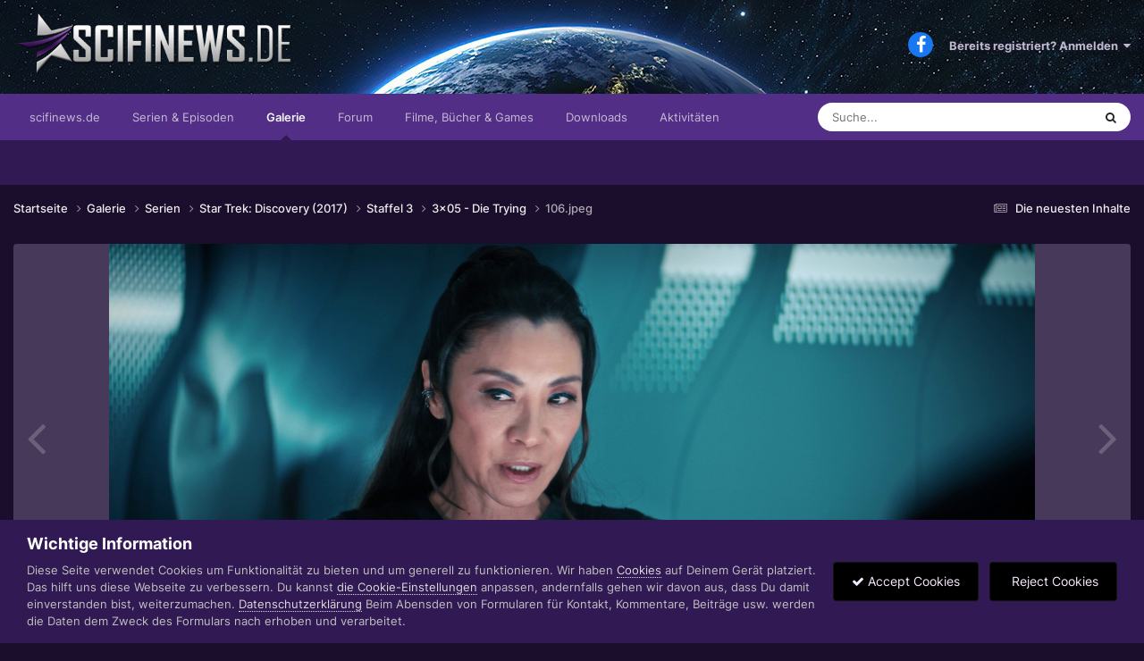

--- FILE ---
content_type: text/html;charset=UTF-8
request_url: https://www.scifinews.de/gallery/image/12221-106jpeg/
body_size: 12697
content:
<!DOCTYPE html>
<html lang="de-DE" dir="ltr">
	<head>
		<meta charset="utf-8">
		<title>106.jpeg - Staffel 3 - Scifinews.DE</title>
		
			<script type="text/javascript">
var gaProperty = 'UA-588579-4';
var disableStr = 'ga-disable-' + gaProperty;
if (document.cookie.indexOf(disableStr + '=true') > -1) {
window[disableStr] = true;
}
function gaOptout() {
document.cookie = disableStr + '=true; expires=Thu, 31 Dec 2099 23:59:59 UTC';
path='/';
window[disableStr] = true;
}
</script>


<!-- Global Site Tag (gtag.js) - Google Analytics -->
<script async src="https://www.googletagmanager.com/gtag/js?id=UA-588579-4"></script>
<script>
  window.dataLayer = window.dataLayer || [];
  function gtag(){dataLayer.push(arguments)};
  gtag('js', new Date());
  gtag('config', 'GA_TRACKING_ID', { 'anonymize_ip': true });
  gtag('config', 'UA-588579-4');
</script>
		
		

	<meta name="viewport" content="width=device-width, initial-scale=1">



	<meta name="twitter:card" content="summary_large_image" />



	
		
			
				<meta property="og:title" content="106.jpeg">
			
		
	

	
		
			
				<meta property="og:type" content="website">
			
		
	

	
		
			
				<meta property="og:url" content="https://www.scifinews.de/gallery/image/12221-106jpeg/">
			
		
	

	
		
			
				<meta name="description" content="">
			
		
	

	
		
			
				<meta property="og:description" content="">
			
		
	

	
		
			
				<meta property="og:updated_time" content="2020-11-13T14:50:50Z">
			
		
	

	
		
			
				<meta property="og:image" content="https://www.scifinews.de/uploads_strukturiert/galleryimages/monthly_2020_11/large_106.jpeg.c19c2081cda7c70f47f239a480ee55d5.jpeg">
			
		
	

	
		
			
				<meta property="og:image:type" content="image/jpeg">
			
		
	

	
		
			
				<meta property="og:site_name" content="Scifinews.DE">
			
		
	

	
		
			
				<meta property="og:locale" content="de_DE">
			
		
	


	
		<link rel="canonical" href="https://www.scifinews.de/gallery/image/12221-106jpeg/" />
	

	
		<link rel="preload" href="https://www.scifinews.de/uploads_strukturiert/galleryimages/monthly_2020_11/large_106.jpeg.c19c2081cda7c70f47f239a480ee55d5.jpeg" as="image" type="image/jpeg" />
	

<link rel="alternate" type="application/rss+xml" title="Die neuesten Episodenkritiken" href="https://www.scifinews.de/rss/1-die-neuesten-episodenkritiken.xml/" /><link rel="alternate" type="application/rss+xml" title="Bilder" href="https://www.scifinews.de/rss/2-bilder.xml/" />


<link rel="manifest" href="https://www.scifinews.de/manifest.webmanifest/">
<meta name="msapplication-config" content="https://www.scifinews.de/browserconfig.xml/">
<meta name="msapplication-starturl" content="/">
<meta name="application-name" content="Scifinews.DE">
<meta name="apple-mobile-web-app-title" content="Scifinews.DE">

	<meta name="theme-color" content="#522e87">










<link rel="preload" href="//www.scifinews.de/applications/core/interface/font/fontawesome-webfont.woff2?v=4.7.0" as="font" crossorigin="anonymous">
		




	<link rel='stylesheet' href='https://www.scifinews.de/uploads_strukturiert/themeresources/css_built_14/341e4a57816af3ba440d891ca87450ff_framework.css?v=fbcd23830b1694103034' media='all'>

	<link rel='stylesheet' href='https://www.scifinews.de/uploads_strukturiert/themeresources/css_built_14/05e81b71abe4f22d6eb8d1a929494829_responsive.css?v=fbcd23830b1694103034' media='all'>

	<link rel='stylesheet' href='https://www.scifinews.de/uploads_strukturiert/themeresources/css_built_14/20446cf2d164adcc029377cb04d43d17_flags.css?v=fbcd23830b1694103034' media='all'>

	<link rel='stylesheet' href='https://www.scifinews.de/uploads_strukturiert/themeresources/css_built_14/90eb5adf50a8c640f633d47fd7eb1778_core.css?v=fbcd23830b1694103034' media='all'>

	<link rel='stylesheet' href='https://www.scifinews.de/uploads_strukturiert/themeresources/css_built_14/5a0da001ccc2200dc5625c3f3934497d_core_responsive.css?v=fbcd23830b1694103034' media='all'>

	<link rel='stylesheet' href='https://www.scifinews.de/uploads_strukturiert/themeresources/css_built_14/37c6452ea623de41c991284837957128_gallery.css?v=fbcd23830b1694103034' media='all'>

	<link rel='stylesheet' href='https://www.scifinews.de/uploads_strukturiert/themeresources/css_built_14/22e9af7d7c6ac7ddc7db0f1b0d471efc_gallery_responsive.css?v=fbcd23830b1694103034' media='all'>

	<link rel='stylesheet' href='https://www.scifinews.de/uploads_strukturiert/themeresources/css_built_14/8a32dcbf06236254181d222455063219_global.css?v=fbcd23830b1694103034' media='all'>





<link rel='stylesheet' href='https://www.scifinews.de/uploads_strukturiert/themeresources/css_built_14/258adbb6e4f3e83cd3b355f84e3fa002_custom.css?v=fbcd23830b1694103034' media='all'>




		
		

	
	<link rel='shortcut icon' href='https://www.scifinews.de/uploads_strukturiert/iconslogos/monthly_2020_12/favicon.ico' type="image/x-icon">

      <script src="https://ajax.googleapis.com/ajax/libs/jquery/3.5.1/jquery.min.js"></script>
	</head>
	<body class='ipsApp ipsApp_front ipsJS_none ipsClearfix' data-controller='core.front.core.app' data-message="" data-pageApp='gallery' data-pageLocation='front' data-pageModule='gallery' data-pageController='view' data-pageID='12221' >
		<a href='#ipsLayout_mainArea' class='ipsHide' title='Zum Hauptinhalt dieser Seite gehen' accesskey='m'>Zum Inhalt springen</a>
		
			<div id='ipsLayout_header' class='ipsClearfix'>
				





				
              	<header style="background-image:url('https://www.scifinews.de/_anpassungen/header01.jpg');">
					<div class='ipsLayout_container'>
						




	
	

	
	

	
	

	
	

	
	

	
	

	
	

	
	

	
	

	
	

	
	

	
	

	
	

	
	

	
	

	
	

	
	

	
	

	
	

	
	

	
	

	
	

	
	

	
	

	
	

	
	

	
	

	
	

	
	

	
	

	
	

	
	

	
	

	
	

	
	

	
	

	
	

	
	

	
	

	
	

	
	

	
	

	
	

	
	

	
	

	
	

	
	

	
	

	
	

	
	

	
	

	
	

	
	

	
	

	
	

	
	

	
	

	
	

	
	

	
	

	
	

	
	

	
	

	
	

	
	

	
	

	
	

	
	

	
	

	
	

	
	

	
	

	
	

	
	

	
	

	
	

	
	

	
	

	
	

	
	

	
	

	
	




<div class="headerspruch">...mit dem mächtigen Spaß verständiger Eimer.</div>




<!-- <img class="headerspruch" src="./_anpassungen/headersprueche.php?135201565"> -->



<a href='https://www.scifinews.de/' id='elLogo' accesskey='1'><img src="https://www.scifinews.de/uploads_strukturiert/themeresources/monthly_2020_12/logo2020.png.4e98d8e6d873c670c661276b878828f9.png" alt='Scifinews.DE'></a>

						

	<ul id='elUserNav' class='ipsList_inline cSignedOut ipsResponsive_showDesktop'>
		

	
		<li class='cUserNav_icon'>
			<a href='https://www.facebook.com/SciFiNewsDE' target='_blank' class='cShareLink cShareLink_facebook' rel='noopener noreferrer'><i class='fa fa-facebook'></i></a>
		</li>
	

        
		
        
        
            
            <li id='elSignInLink'>
                <a href='https://www.scifinews.de/login/' data-ipsMenu-closeOnClick="false" data-ipsMenu id='elUserSignIn'>
                    Bereits registriert? Anmelden &nbsp;<i class='fa fa-caret-down'></i>
                </a>
                
<div id='elUserSignIn_menu' class='ipsMenu ipsMenu_auto ipsHide'>
	<form accept-charset='utf-8' method='post' action='https://www.scifinews.de/login/'>
		<input type="hidden" name="csrfKey" value="3d3296cb75ff5e80453fa154716c370f">
		<input type="hidden" name="ref" value="aHR0cHM6Ly93d3cuc2NpZmluZXdzLmRlL2dhbGxlcnkvaW1hZ2UvMTIyMjEtMTA2anBlZy8=">
		<div data-role="loginForm">
			
			
			
				<div class='ipsColumns ipsColumns_noSpacing'>
					<div class='ipsColumn ipsColumn_wide' id='elUserSignIn_internal'>
						
<div class="ipsPad ipsForm ipsForm_vertical">
	<h4 class="ipsType_sectionHead">Anmelden</h4>
	<br><br>
	<ul class='ipsList_reset'>
		<li class="ipsFieldRow ipsFieldRow_noLabel ipsFieldRow_fullWidth">
			
			
				<input type="text" placeholder="Benutzername oder E-Mail-Adresse" name="auth" autocomplete="email">
			
		</li>
		<li class="ipsFieldRow ipsFieldRow_noLabel ipsFieldRow_fullWidth">
			<input type="password" placeholder="Passwort" name="password" autocomplete="current-password">
		</li>
		<li class="ipsFieldRow ipsFieldRow_checkbox ipsClearfix">
			<span class="ipsCustomInput">
				<input type="checkbox" name="remember_me" id="remember_me_checkbox" value="1" checked aria-checked="true">
				<span></span>
			</span>
			<div class="ipsFieldRow_content">
				<label class="ipsFieldRow_label" for="remember_me_checkbox">Angemeldet bleiben</label>
				<span class="ipsFieldRow_desc">Nicht empfohlen auf gemeinsam genutzten Computern</span>
			</div>
		</li>
		<li class="ipsFieldRow ipsFieldRow_fullWidth">
			<button type="submit" name="_processLogin" value="usernamepassword" class="ipsButton ipsButton_primary ipsButton_small" id="elSignIn_submit">Anmelden</button>
			
				<p class="ipsType_right ipsType_small">
					
						<a href='https://www.scifinews.de/lostpassword/' data-ipsDialog data-ipsDialog-title='Passwort vergessen?'>
					
					Passwort vergessen?</a>
				</p>
			
		</li>
	</ul>
</div>
					</div>
					<div class='ipsColumn ipsColumn_wide'>
						<div class='ipsPadding' id='elUserSignIn_external'>
							<div class='ipsAreaBackground_light ipsPadding:half'>
								
								
									<div class='ipsType_center ipsMargin_top:half'>
										

<button type="submit" name="_processLogin" value="5" class='ipsButton ipsButton_verySmall ipsButton_fullWidth ipsSocial ipsSocial_facebook' style="background-color: #3a579a">
	
		<span class='ipsSocial_icon'>
			
				<i class='fa fa-facebook-official'></i>
			
		</span>
		<span class='ipsSocial_text'>Mit Facebook anmelden</span>
	
</button>
									</div>
								
							</div>
						</div>
					</div>
				</div>
			
		</div>
	</form>
</div>
            </li>
            
        
		
	</ul>

						
<ul class='ipsMobileHamburger ipsList_reset ipsResponsive_hideDesktop'>
	<li data-ipsDrawer data-ipsDrawer-drawerElem='#elMobileDrawer'>
		<a href='#' >
			
			
				
			
			
			
			<i class='fa fa-navicon'></i>
		</a>
	</li>
</ul>
					</div>
				</header>
				

	<nav data-controller='core.front.core.navBar' class=' ipsResponsive_showDesktop'>
		<div class='ipsNavBar_primary ipsLayout_container '>
			<ul data-role="primaryNavBar" class='ipsClearfix'>
				


	
		
		
		<li  id='elNavSecondary_21' data-role="navBarItem" data-navApp="cms" data-navExt="Pages">
			
			
				<a href="https://www.scifinews.de"  data-navItem-id="21" >
					scifinews.de<span class='ipsNavBar_active__identifier'></span>
				</a>
			
			
				<ul class='ipsNavBar_secondary ipsHide' data-role='secondaryNavBar'>
					


	
		
		
		<li  id='elNavSecondary_22' data-role="navBarItem" data-navApp="cms" data-navExt="Pages">
			
			
				<a href="https://www.scifinews.de/news/"  data-navItem-id="22" >
					Newsmeldungen<span class='ipsNavBar_active__identifier'></span>
				</a>
			
			
		</li>
	
	

	
	

	
		
		
		<li  id='elNavSecondary_16' data-role="navBarItem" data-navApp="core" data-navExt="OnlineUsers">
			
			
				<a href="https://www.scifinews.de/online/"  data-navItem-id="16" >
					Benutzer online<span class='ipsNavBar_active__identifier'></span>
				</a>
			
			
		</li>
	
	

	
		
		
		<li  id='elNavSecondary_18' data-role="navBarItem" data-navApp="core" data-navExt="Leaderboard">
			
			
				<a href="https://www.scifinews.de/leaderboard/"  data-navItem-id="18" >
					Rangliste<span class='ipsNavBar_active__identifier'></span>
				</a>
			
			
		</li>
	
	

					<li class='ipsHide' id='elNavigationMore_21' data-role='navMore'>
						<a href='#' data-ipsMenu data-ipsMenu-appendTo='#elNavigationMore_21' id='elNavigationMore_21_dropdown'>Mehr <i class='fa fa-caret-down'></i></a>
						<ul class='ipsHide ipsMenu ipsMenu_auto' id='elNavigationMore_21_dropdown_menu' data-role='moreDropdown'></ul>
					</li>
				</ul>
			
		</li>
	
	

	
		
		
		<li  id='elNavSecondary_24' data-role="navBarItem" data-navApp="cms" data-navExt="Pages">
			
			
				<a href="https://www.scifinews.de/serien/"  data-navItem-id="24" >
					Serien & Episoden<span class='ipsNavBar_active__identifier'></span>
				</a>
			
			
		</li>
	
	

	
		
		
			
		
		<li class='ipsNavBar_active' data-active id='elNavSecondary_8' data-role="navBarItem" data-navApp="gallery" data-navExt="Gallery">
			
			
				<a href="https://www.scifinews.de/gallery/"  data-navItem-id="8" data-navDefault>
					Galerie<span class='ipsNavBar_active__identifier'></span>
				</a>
			
			
		</li>
	
	

	
		
		
		<li  id='elNavSecondary_10' data-role="navBarItem" data-navApp="forums" data-navExt="Forums">
			
			
				<a href="https://www.scifinews.de/forums/"  data-navItem-id="10" >
					Forum<span class='ipsNavBar_active__identifier'></span>
				</a>
			
			
				<ul class='ipsNavBar_secondary ipsHide' data-role='secondaryNavBar'>
					


	
		
		
		<li  id='elNavSecondary_12' data-role="navBarItem" data-navApp="calendar" data-navExt="Calendar">
			
			
				<a href="https://www.scifinews.de/events/"  data-navItem-id="12" >
					Kalender<span class='ipsNavBar_active__identifier'></span>
				</a>
			
			
		</li>
	
	

	
		
		
		<li  id='elNavSecondary_14' data-role="navBarItem" data-navApp="core" data-navExt="Guidelines">
			
			
				<a href="https://www.scifinews.de/guidelines/"  data-navItem-id="14" >
					Community-Regeln<span class='ipsNavBar_active__identifier'></span>
				</a>
			
			
		</li>
	
	

	
		
		
		<li  id='elNavSecondary_15' data-role="navBarItem" data-navApp="core" data-navExt="StaffDirectory">
			
			
				<a href="https://www.scifinews.de/staff/"  data-navItem-id="15" >
					Teammitglieder<span class='ipsNavBar_active__identifier'></span>
				</a>
			
			
		</li>
	
	

					<li class='ipsHide' id='elNavigationMore_10' data-role='navMore'>
						<a href='#' data-ipsMenu data-ipsMenu-appendTo='#elNavigationMore_10' id='elNavigationMore_10_dropdown'>Mehr <i class='fa fa-caret-down'></i></a>
						<ul class='ipsHide ipsMenu ipsMenu_auto' id='elNavigationMore_10_dropdown_menu' data-role='moreDropdown'></ul>
					</li>
				</ul>
			
		</li>
	
	

	
		
		
		<li  id='elNavSecondary_23' data-role="navBarItem" data-navApp="core" data-navExt="Menu">
			
			
				<a href="#"  data-navItem-id="23" >
					Filme, Bücher & Games<span class='ipsNavBar_active__identifier'></span>
				</a>
			
			
				<ul class='ipsNavBar_secondary ipsHide' data-role='secondaryNavBar'>
					


	
		
		
		<li  id='elNavSecondary_28' data-role="navBarItem" data-navApp="core" data-navExt="Menu">
			
			
				<a href="#"  data-navItem-id="28" >
					In kürze!<span class='ipsNavBar_active__identifier'></span>
				</a>
			
			
		</li>
	
	

					<li class='ipsHide' id='elNavigationMore_23' data-role='navMore'>
						<a href='#' data-ipsMenu data-ipsMenu-appendTo='#elNavigationMore_23' id='elNavigationMore_23_dropdown'>Mehr <i class='fa fa-caret-down'></i></a>
						<ul class='ipsHide ipsMenu ipsMenu_auto' id='elNavigationMore_23_dropdown_menu' data-role='moreDropdown'></ul>
					</li>
				</ul>
			
		</li>
	
	

	
		
		
		<li  id='elNavSecondary_9' data-role="navBarItem" data-navApp="downloads" data-navExt="Downloads">
			
			
				<a href="https://www.scifinews.de/files/"  data-navItem-id="9" >
					Downloads<span class='ipsNavBar_active__identifier'></span>
				</a>
			
			
		</li>
	
	

	
		
		
		<li  id='elNavSecondary_2' data-role="navBarItem" data-navApp="core" data-navExt="CustomItem">
			
			
				<a href="https://www.scifinews.de/discover/"  data-navItem-id="2" >
					Aktivitäten<span class='ipsNavBar_active__identifier'></span>
				</a>
			
			
				<ul class='ipsNavBar_secondary ipsHide' data-role='secondaryNavBar'>
					


	
		
		
		<li  id='elNavSecondary_3' data-role="navBarItem" data-navApp="core" data-navExt="AllActivity">
			
			
				<a href="https://www.scifinews.de/discover/"  data-navItem-id="3" >
					Alle Aktivitäten<span class='ipsNavBar_active__identifier'></span>
				</a>
			
			
		</li>
	
	

	
		
		
		<li  id='elNavSecondary_4' data-role="navBarItem" data-navApp="core" data-navExt="YourActivityStreams">
			
			
				<a href="#" id="elNavigation_4" data-ipsMenu data-ipsMenu-appendTo='#elNavSecondary_2' data-ipsMenu-activeClass='ipsNavActive_menu' data-navItem-id="4" >
					Meine Aktivitäten-Streams <i class="fa fa-caret-down"></i><span class='ipsNavBar_active__identifier'></span>
				</a>
				<ul id="elNavigation_4_menu" class="ipsMenu ipsMenu_auto ipsHide">
					

	
		
			<li class='ipsMenu_item' data-streamid='7'>
				<a href='https://www.scifinews.de/discover/7/' >
					Die neuesten Inhalte
				</a>
			</li>
		
	

				</ul>
			
			
		</li>
	
	

	
		
		
		<li  id='elNavSecondary_5' data-role="navBarItem" data-navApp="core" data-navExt="YourActivityStreamsItem">
			
			
				<a href="https://www.scifinews.de/discover/unread/"  data-navItem-id="5" >
					Ungelesene Inhalte<span class='ipsNavBar_active__identifier'></span>
				</a>
			
			
		</li>
	
	

	
		
		
		<li  id='elNavSecondary_6' data-role="navBarItem" data-navApp="core" data-navExt="YourActivityStreamsItem">
			
			
				<a href="https://www.scifinews.de/discover/content-started/"  data-navItem-id="6" >
					Inhalte, die ich erstellt habe<span class='ipsNavBar_active__identifier'></span>
				</a>
			
			
		</li>
	
	

	
		
		
		<li  id='elNavSecondary_7' data-role="navBarItem" data-navApp="core" data-navExt="Search">
			
			
				<a href="https://www.scifinews.de/search/"  data-navItem-id="7" >
					Suche<span class='ipsNavBar_active__identifier'></span>
				</a>
			
			
		</li>
	
	

					<li class='ipsHide' id='elNavigationMore_2' data-role='navMore'>
						<a href='#' data-ipsMenu data-ipsMenu-appendTo='#elNavigationMore_2' id='elNavigationMore_2_dropdown'>Mehr <i class='fa fa-caret-down'></i></a>
						<ul class='ipsHide ipsMenu ipsMenu_auto' id='elNavigationMore_2_dropdown_menu' data-role='moreDropdown'></ul>
					</li>
				</ul>
			
		</li>
	
	

				<li class='ipsHide' id='elNavigationMore' data-role='navMore'>
					<a href='#' data-ipsMenu data-ipsMenu-appendTo='#elNavigationMore' id='elNavigationMore_dropdown'>Mehr</a>
					<ul class='ipsNavBar_secondary ipsHide' data-role='secondaryNavBar'>
						<li class='ipsHide' id='elNavigationMore_more' data-role='navMore'>
							<a href='#' data-ipsMenu data-ipsMenu-appendTo='#elNavigationMore_more' id='elNavigationMore_more_dropdown'>Mehr <i class='fa fa-caret-down'></i></a>
							<ul class='ipsHide ipsMenu ipsMenu_auto' id='elNavigationMore_more_dropdown_menu' data-role='moreDropdown'></ul>
						</li>
					</ul>
				</li>
			</ul>
			

	<div id="elSearchWrapper">
		<div id='elSearch' data-controller="core.front.core.quickSearch">
			<form accept-charset='utf-8' action='//www.scifinews.de/search/?do=quicksearch' method='post'>
                <input type='search' id='elSearchField' placeholder='Suche...' name='q' autocomplete='off' aria-label='Suche'>
                <details class='cSearchFilter'>
                    <summary class='cSearchFilter__text'></summary>
                    <ul class='cSearchFilter__menu'>
                        
                        <li><label><input type="radio" name="type" value="all"  checked><span class='cSearchFilter__menuText'>Überall</span></label></li>
                        
                            
                                <li><label><input type="radio" name="type" value='contextual_{&quot;type&quot;:&quot;gallery_image&quot;,&quot;nodes&quot;:18}'><span class='cSearchFilter__menuText'>Diese Kategorie</span></label></li>
                            
                                <li><label><input type="radio" name="type" value='contextual_{&quot;type&quot;:&quot;gallery_image&quot;,&quot;item&quot;:12221}'><span class='cSearchFilter__menuText'>Diese Bild</span></label></li>
                            
                        
                        
                            <li><label><input type="radio" name="type" value="cms_pages_pageitem"><span class='cSearchFilter__menuText'>Seiten</span></label></li>
                        
                            <li><label><input type="radio" name="type" value="cms_records6"><span class='cSearchFilter__menuText'>Newsmeldungen</span></label></li>
                        
                            <li><label><input type="radio" name="type" value="cms_records12"><span class='cSearchFilter__menuText'>Episoden</span></label></li>
                        
                            <li><label><input type="radio" name="type" value="core_statuses_status"><span class='cSearchFilter__menuText'>Statusmeldungen</span></label></li>
                        
                            <li><label><input type="radio" name="type" value="gallery_image"><span class='cSearchFilter__menuText'>Bilder</span></label></li>
                        
                            <li><label><input type="radio" name="type" value="gallery_album_item"><span class='cSearchFilter__menuText'>Alben</span></label></li>
                        
                            <li><label><input type="radio" name="type" value="downloads_file"><span class='cSearchFilter__menuText'>Dateien</span></label></li>
                        
                            <li><label><input type="radio" name="type" value="forums_topic"><span class='cSearchFilter__menuText'>Themen</span></label></li>
                        
                            <li><label><input type="radio" name="type" value="calendar_event"><span class='cSearchFilter__menuText'>Termine</span></label></li>
                        
                            <li><label><input type="radio" name="type" value="core_members"><span class='cSearchFilter__menuText'>Benutzer</span></label></li>
                        
                    </ul>
                </details>
				<button class='cSearchSubmit' type="submit" aria-label='Suche'><i class="fa fa-search"></i></button>
			</form>
		</div>
	</div>

		</div>
	</nav>

				
<ul id='elMobileNav' class='ipsResponsive_hideDesktop' data-controller='core.front.core.mobileNav'>
	
		
			
			
				
				
			
				
				
			
				
				
			
				
				
			
				
					<li id='elMobileBreadcrumb'>
						<a href='https://www.scifinews.de/gallery/album/72-3x05-die-trying/'>
							<span>3x05 - Die Trying</span>
						</a>
					</li>
				
				
			
				
				
			
		
	
	
	
	<li >
		<a data-action="defaultStream" href='https://www.scifinews.de/discover/7/'><i class="fa fa-newspaper-o" aria-hidden="true"></i></a>
	</li>

	

	
		<li class='ipsJS_show'>
			<a href='https://www.scifinews.de/search/'><i class='fa fa-search'></i></a>
		</li>
	
</ul>
			</div>
		
		<main id='ipsLayout_body' class='ipsLayout_container'>
			<div id='ipsLayout_contentArea'>
				<div id='ipsLayout_contentWrapper'>
					
<nav class='ipsBreadcrumb ipsBreadcrumb_top ipsFaded_withHover'>
	

	<ul class='ipsList_inline ipsPos_right'>
		
		<li >
			<a data-action="defaultStream" class='ipsType_light '  href='https://www.scifinews.de/discover/7/'><i class="fa fa-newspaper-o" aria-hidden="true"></i> <span>Die neuesten Inhalte</span></a>
		</li>
		
	</ul>

	<ul data-role="breadcrumbList">
		<li>
			<a title="Startseite" href='https://www.scifinews.de/'>
				<span>Startseite <i class='fa fa-angle-right'></i></span>
			</a>
		</li>
		
		
			<li>
				
					<a href='https://www.scifinews.de/gallery/'>
						<span>Galerie <i class='fa fa-angle-right' aria-hidden="true"></i></span>
					</a>
				
			</li>
		
			<li>
				
					<a href='https://www.scifinews.de/gallery/category/5-serien/'>
						<span>Serien <i class='fa fa-angle-right' aria-hidden="true"></i></span>
					</a>
				
			</li>
		
			<li>
				
					<a href='https://www.scifinews.de/gallery/category/8-star-trek-discovery-2017/'>
						<span>Star Trek: Discovery (2017) <i class='fa fa-angle-right' aria-hidden="true"></i></span>
					</a>
				
			</li>
		
			<li>
				
					<a href='https://www.scifinews.de/gallery/category/18-staffel-3/'>
						<span>Staffel 3 <i class='fa fa-angle-right' aria-hidden="true"></i></span>
					</a>
				
			</li>
		
			<li>
				
					<a href='https://www.scifinews.de/gallery/album/72-3x05-die-trying/'>
						<span>3x05 - Die Trying <i class='fa fa-angle-right' aria-hidden="true"></i></span>
					</a>
				
			</li>
		
			<li>
				
					106.jpeg
				
			</li>
		
	</ul>
</nav>
					
					<div id='ipsLayout_mainArea'>
						
						
						
						

	




						



<div data-controller='gallery.front.view.image' data-lightboxURL='https://www.scifinews.de/gallery/image/12221-106jpeg/'>
	<div class='ipsColumns ipsMargin_bottom'>
		<div class='ipsColumn ipsColumn_fluid'>
			<div class='cGalleryLightbox_inner' data-role="imageSizer">
				<div class='elGalleryHeader'>
					

<div id='elGalleryImage' class='elGalleryImage' data-role="imageFrame" data-imageSizes='{&quot;large&quot;:[1920,800],&quot;small&quot;:[800,334]}'>
	
		<div class='cGalleryViewImage' data-role='notesWrapper' data-controller='gallery.front.view.notes' data-imageID='12221'  data-notesData='[]'>
			<div>
				<a href='https://www.scifinews.de/uploads_strukturiert/galleryimages/monthly_2020_11/large_106.jpeg.c19c2081cda7c70f47f239a480ee55d5.jpeg' title='In Lightbox anzeigen' data-ipsLightbox>
					<img src='https://www.scifinews.de/uploads_strukturiert/galleryimages/monthly_2020_11/large_106.jpeg.c19c2081cda7c70f47f239a480ee55d5.jpeg' alt="106.jpeg" title='106.jpeg' data-role='theImage'>
				</a>
            </div>
			
		</div>
        	


		<div class='cGalleryImageFade'>
			<div class='cGalleryImageBottomBar'>
				<div class='cGalleryCreditInfo ipsType_normal ipsHide'>
					
						<div>&copy; CBS / Netflix</div>
					

					
				</div>
				
					<ul class='ipsList_inline'>
						<li>
							<a href='#' data-ipsMenu data-ipsMenu-above='true' id='elImageTools' class='ipsButton ipsButton_link ipsButton_verySmall ipsJS_show cGalleryViewImage_controls'>Bildwerkzeuge <i class='fa fa-caret-down'></i></a>
						</li>
					</ul>
					<ul class='ipsMenu ipsMenu_auto ipsHide' id='elImageTools_menu'>
						
						
						
							<li class='ipsMenu_item'>
								<a href='https://www.scifinews.de/gallery/image/12221-106jpeg/?do=download' title='Herunterladen'><i class='fa fa-fw fa-download'></i> Herunterladen</a>
							</li>
						
					</ul>
				
			</div>
		</div>
	
	<span class='elGalleryImageNav'>
       
            <a href='https://www.scifinews.de/gallery/image/12221-106jpeg/?browse=1&amp;do=previous' class='elGalleryImageNav_prev' data-action="prevMedia"><i class='fa fa-angle-left'></i></a>
            <a href='https://www.scifinews.de/gallery/image/12221-106jpeg/?browse=1&amp;do=next' class='elGalleryImageNav_next' data-action="nextMedia"><i class='fa fa-angle-right'></i></a>
        
	</span>
</div>
				</div>
			</div>
            
            
            
			<div class='cGalleryImageThumbs'>
				<ol class='cGalleryCarousel' id='gallery-image-thumbs'>
                    
					
			            <li class='cGalleryCarousel__item'>
			            	<div class='ipsImageBlock'>
				                
					                <a href='https://www.scifinews.de/gallery/image/12217-102jpeg/' title='Bild anzeigen 102.jpeg' class='ipsImageBlock__main'>
					                	<img src='https://www.scifinews.de/uploads_strukturiert/galleryimages/monthly_2020_11/small_102.jpeg.c415ee308c9dc9d149d0b715271e0d26.jpeg' alt="102.jpeg" loading="lazy">
					                </a>
				                
                            	

                            </div>
                        </li>
                        
			        
			            <li class='cGalleryCarousel__item'>
			            	<div class='ipsImageBlock'>
				                
					                <a href='https://www.scifinews.de/gallery/image/12218-103jpeg/' title='Bild anzeigen 103.jpeg' class='ipsImageBlock__main'>
					                	<img src='https://www.scifinews.de/uploads_strukturiert/galleryimages/monthly_2020_11/small_103.jpeg.b652fa25cf444337efa11e7578ddad91.jpeg' alt="103.jpeg" loading="lazy">
					                </a>
				                
                            	

                            </div>
                        </li>
                        
			        
			            <li class='cGalleryCarousel__item'>
			            	<div class='ipsImageBlock'>
				                
					                <a href='https://www.scifinews.de/gallery/image/12219-104jpeg/' title='Bild anzeigen 104.jpeg' class='ipsImageBlock__main'>
					                	<img src='https://www.scifinews.de/uploads_strukturiert/galleryimages/monthly_2020_11/small_104.jpeg.9d918dd21fa687d2d354df10bd83a839.jpeg' alt="104.jpeg" loading="lazy">
					                </a>
				                
                            	

                            </div>
                        </li>
                        
			        
			            <li class='cGalleryCarousel__item'>
			            	<div class='ipsImageBlock'>
				                
					                <a href='https://www.scifinews.de/gallery/image/12220-105jpeg/' title='Bild anzeigen 105.jpeg' class='ipsImageBlock__main'>
					                	<img src='https://www.scifinews.de/uploads_strukturiert/galleryimages/monthly_2020_11/small_105.jpeg.b8b3c44ec4fd9478860b0fe3a13203a8.jpeg' alt="105.jpeg" loading="lazy">
					                </a>
				                
                            	

                            </div>
                        </li>
                        
			        

                    <li class='cGalleryCarousel__item cGalleryCarousel__item--active'>
                    	<div class='ipsImageBlock'>
	                        
	                            <a href='https://www.scifinews.de/gallery/image/12221-106jpeg/' title='Bild anzeigen 106.jpeg' class='ipsImageBlock__main'>
	                                <img src='https://www.scifinews.de/uploads_strukturiert/galleryimages/monthly_2020_11/small_106.jpeg.138359026cbf5d1acce9defb6cb053fc.jpeg' alt="106.jpeg" loading="lazy">
	                            </a>
                        	
                        	

                        </div>
                        
                    </li>

                    
                        <li class='cGalleryCarousel__item'>
                        	<div class='ipsImageBlock'>
	                            
	                                <a href='https://www.scifinews.de/gallery/image/12222-107jpeg/' title='Bild anzeigen 107.jpeg' class='ipsImageBlock__main'>
	                                    <img src='https://www.scifinews.de/uploads_strukturiert/galleryimages/monthly_2020_11/small_107.jpeg.44171f2cb1884bb2a1764ebf8dc5c91f.jpeg' alt="107.jpeg" loading="lazy">
	                                </a>
	                            
	                            

	                        </div>
                        </li>
                        
                        
                    
                        <li class='cGalleryCarousel__item'>
                        	<div class='ipsImageBlock'>
	                            
	                                <a href='https://www.scifinews.de/gallery/image/12223-108jpeg/' title='Bild anzeigen 108.jpeg' class='ipsImageBlock__main'>
	                                    <img src='https://www.scifinews.de/uploads_strukturiert/galleryimages/monthly_2020_11/small_108.jpeg.9c8cd20e44b0a1bed3d80ecddb2fded8.jpeg' alt="108.jpeg" loading="lazy">
	                                </a>
	                            
	                            

	                        </div>
                        </li>
                        
                        
                    
                        <li class='cGalleryCarousel__item'>
                        	<div class='ipsImageBlock'>
	                            
	                                <a href='https://www.scifinews.de/gallery/image/12224-109jpeg/' title='Bild anzeigen 109.jpeg' class='ipsImageBlock__main'>
	                                    <img src='https://www.scifinews.de/uploads_strukturiert/galleryimages/monthly_2020_11/small_109.jpeg.2121a9c00de30f57391b72000f9a9a63.jpeg' alt="109.jpeg" loading="lazy">
	                                </a>
	                            
	                            

	                        </div>
                        </li>
                        
                        
                    
                        <li class='cGalleryCarousel__item'>
                        	<div class='ipsImageBlock'>
	                            
	                                <a href='https://www.scifinews.de/gallery/image/12225-110jpeg/' title='Bild anzeigen 110.jpeg' class='ipsImageBlock__main'>
	                                    <img src='https://www.scifinews.de/uploads_strukturiert/galleryimages/monthly_2020_11/small_110.jpeg.240231356bd9718c33f2d36bc7c2923e.jpeg' alt="110.jpeg" loading="lazy">
	                                </a>
	                            
	                            

	                        </div>
                        </li>
                        
                        
                            
				</ol>
                <div class='cGalleryCarouselNav cGalleryCarouselNav--overlay' data-carousel-controls='gallery-image-thumbs' data-controller="gallery.front.browse.carousel" hidden>
                    <button class='cGalleryCarouselNav__button' data-carousel-arrow='prev' aria-label='Previous' role='button'>
                        <svg aria-hidden="true" xmlns="http://www.w3.org/2000/svg" viewBox="0 0 320 512" width="10"><path d="M34.52 239.03L228.87 44.69c9.37-9.37 24.57-9.37 33.94 0l22.67 22.67c9.36 9.36 9.37 24.52.04 33.9L131.49 256l154.02 154.75c9.34 9.38 9.32 24.54-.04 33.9l-22.67 22.67c-9.37 9.37-24.57 9.37-33.94 0L34.52 272.97c-9.37-9.37-9.37-24.57 0-33.94z"/></svg>
                    </button>
                    <button class='cGalleryCarouselNav__button' data-carousel-arrow='next' aria-label='Next' role='button'>
                        <svg aria-hidden="true" xmlns="http://www.w3.org/2000/svg" viewBox="0 0 320 512" width="10"><path d="M285.476 272.971L91.132 467.314c-9.373 9.373-24.569 9.373-33.941 0l-22.667-22.667c-9.357-9.357-9.375-24.522-.04-33.901L188.505 256 34.484 101.255c-9.335-9.379-9.317-24.544.04-33.901l22.667-22.667c9.373-9.373 24.569-9.373 33.941 0L285.475 239.03c9.373 9.372 9.373 24.568.001 33.941z"/></svg>
                    </button>
                </div>
			</div>
            
		</div>
	</div>

	<section data-role='imageInfo'>
		




<div class='ipsColumns ipsColumns_collapsePhone ipsResponsive_pull ipsSpacer_bottom'>
	<div class='ipsColumn ipsColumn_fluid'>
		

		<div class='ipsBox'>
			<div class='ipsPadding' data-role='imageDescription'>
				<div class='ipsFlex ipsFlex-ai:center ipsFlex-fw:wrap ipsGap:4'>
					<div class='ipsFlex-flex:11'>
						<h1 class='ipsType_pageTitle ipsContained_container'>
							
							
							
							
							
								<span class='ipsContained ipsType_break'>106.jpeg</span>
							
						</h1>
						
					</div>
				</div>
				<hr class='ipsHr'>
				<div class='ipsPageHeader__meta ipsFlex ipsFlex-jc:between ipsFlex-ai:center ipsFlex-fw:wrap ipsGap:3'>
					<div class='ipsFlex-flex:11'>
						<div class='ipsPhotoPanel ipsPhotoPanel_mini ipsClearfix'>
							


	<a href="https://www.scifinews.de/profile/481-daniel-r%C3%A4biger/" rel="nofollow" data-ipsHover data-ipsHover-width="370" data-ipsHover-target="https://www.scifinews.de/profile/481-daniel-r%C3%A4biger/?do=hovercard" class="ipsUserPhoto ipsUserPhoto_mini" title="Zum Profil von Daniel Räbiger">
		<img src='https://www.scifinews.de/uploads_strukturiert/profilephotos/monthly_2018_05/imported-photo-481.thumb.jpeg.dc297df0c6bfc49ae6b1bd4f36e34373.jpeg' alt='Daniel Räbiger' loading="lazy">
	</a>

							<div>
								<p class='ipsType_reset ipsType_normal ipsType_blendLinks'>
									Von 


<a href='https://www.scifinews.de/profile/481-daniel-r%C3%A4biger/' rel="nofollow" data-ipsHover data-ipsHover-width='370' data-ipsHover-target='https://www.scifinews.de/profile/481-daniel-r%C3%A4biger/?do=hovercard&amp;referrer=https%253A%252F%252Fwww.scifinews.de%252Fgallery%252Fimage%252F12221-106jpeg%252F' title="Zum Profil von Daniel Räbiger" class="ipsType_break">Daniel Räbiger</a>
								</p>
								<ul class='ipsList_inline'>
									<li class='ipsType_light'><time datetime='2020-11-13T14:50:50Z' title='13.11.2020 14:50 ' data-short='5 Jr.'>13. November 2020</time></li>
									<li class='ipsType_light'>789 Aufrufe</li>
									
										<li><a href='https://www.scifinews.de/profile/481-daniel-r%C3%A4biger/content/?type=gallery_image'>Andere Bilder dieses Benutzers suchen</a></li>
									
								</ul>
							</div>
						</div>
					</div>
					<div class='ipsFlex-flex:01 ipsResponsive_hidePhone'>
						<div class='ipsShareLinks'>
							
								


    <a href='#elShareItem_127321439_menu' id='elShareItem_127321439' data-ipsMenu class='ipsShareButton ipsButton ipsButton_verySmall ipsButton_link ipsButton_link--light'>
        <span><i class='fa fa-share-alt'></i></span> &nbsp;Teilen
    </a>

    <div class='ipsPadding ipsMenu ipsMenu_auto ipsHide' id='elShareItem_127321439_menu' data-controller="core.front.core.sharelink">
        <ul class='ipsList_inline'>
            
                <li>
<a href="https://www.facebook.com/sharer/sharer.php?u=https%3A%2F%2Fwww.scifinews.de%2Fgallery%2Fimage%2F12221-106jpeg%2F" class="cShareLink cShareLink_facebook" target="_blank" data-role="shareLink" title='Auf Facebook teilen' data-ipsTooltip rel='noopener nofollow'>
	<i class="fa fa-facebook"></i>
</a></li>
            
                <li>
<a href="https://twitter.com/share?url=https%3A%2F%2Fwww.scifinews.de%2Fgallery%2Fimage%2F12221-106jpeg%2F" class="cShareLink cShareLink_twitter" target="_blank" data-role="shareLink" title='Auf Twitter teilen' data-ipsTooltip rel='nofollow noopener'>
	<i class="fa fa-twitter"></i>
</a></li>
            
                <li>
<a href="mailto:?subject=106.jpeg&body=https%3A%2F%2Fwww.scifinews.de%2Fgallery%2Fimage%2F12221-106jpeg%2F" rel='nofollow' class='cShareLink cShareLink_email' title='Per E-Mail teilen' data-ipsTooltip>
	<i class="fa fa-envelope"></i>
</a></li>
            
        </ul>
        
            <hr class='ipsHr'>
            <button class='ipsHide ipsButton ipsButton_verySmall ipsButton_light ipsButton_fullWidth ipsMargin_top:half' data-controller='core.front.core.webshare' data-role='webShare' data-webShareTitle='106.jpeg' data-webShareText='106.jpeg' data-webShareUrl='https://www.scifinews.de/gallery/image/12221-106jpeg/'>Mehr Optionen zum Teilen...</button>
        
    </div>

							
                            

							



							

<div data-followApp='gallery' data-followArea='image' data-followID='12221' data-controller='core.front.core.followButton'>
	

	<a href='https://www.scifinews.de/login/' rel="nofollow" class="ipsFollow ipsPos_middle ipsButton ipsButton_light ipsButton_verySmall " data-role="followButton" data-ipsTooltip title='Anmelden, um diesem Inhalt zu folgen'>
		<span>Folgen</span>
		<span class='ipsCommentCount'>1</span>
	</a>

</div>
						</div>
					</div>
				</div>
				
				

				

					

				

					
						<h3 class='ipsType_minorHeading'>Copyright</h3>
						<div class='ipsType_richText'>
							&copy; CBS / Netflix
						</div>
					

				
			</div>
			<div class='ipsItemControls'>
				
					

	<div data-controller='core.front.core.reaction' class='ipsItemControls_right ipsClearfix '>	
		<div class='ipsReact ipsPos_right'>
			
				
				<div class='ipsReact_blurb ipsHide' data-role='reactionBlurb'>
					
				</div>
			
			
			
		</div>
	</div>

				
				<ul class='ipsComment_controls ipsClearfix ipsItemControls_left'>
					
				</ul>
			</div>
		</div>
	</div>
	<div class='ipsColumn ipsColumn_veryWide' id='elGalleryImageStats'>
		<div class='ipsBox ipsPadding' data-role="imageStats">
			

			

            <div>
                <h2 class='ipsType_minorHeading ipsType_break'>Vom Album</h2>
                <h3 class='ipsType_sectionHead'><a href='https://www.scifinews.de/gallery/album/72-3x05-die-trying/'>3x05 - Die Trying</a></h3>
                <span class='ipsType_light'>&middot; 228 Bilder</span>
                <ul class='ipsList_reset ipsMargin_top ipsHide'>
                    <li><i class='fa fa-camera'></i> 228 Bilder</li>
                    
                    
                </ul>
            </div>
            <hr class='ipsHr'>

			
				<h2 class='ipsType_minorHeading ipsType_break ipsMargin_bottom:half'>Bildinformationen</h2>
				<div class='cGalleryExif'>
					
						<div class='ipsType_center ipsMargin_top'>
							<a href='https://www.scifinews.de/gallery/image/12221-106jpeg/?do=metadata' data-ipsDialog data-ipsdialog-size="narrow" data-ipsDialog-title='Alle EXIF-Informationen anzeigen' class='ipsButton ipsButton_light ipsButton_verySmall'>EXIF Informationen des Bildes anzeigen</a>
						</div>
					
				</div>
			
		</div>
	</div>
</div>


<div class='ipsBox ipsPadding ipsResponsive_pull ipsResponsive_showPhone ipsMargin_top'>
	<div class='ipsShareLinks'>
		
			


    <a href='#elShareItem_771858118_menu' id='elShareItem_771858118' data-ipsMenu class='ipsShareButton ipsButton ipsButton_verySmall ipsButton_light '>
        <span><i class='fa fa-share-alt'></i></span> &nbsp;Teilen
    </a>

    <div class='ipsPadding ipsMenu ipsMenu_auto ipsHide' id='elShareItem_771858118_menu' data-controller="core.front.core.sharelink">
        <ul class='ipsList_inline'>
            
                <li>
<a href="https://www.facebook.com/sharer/sharer.php?u=https%3A%2F%2Fwww.scifinews.de%2Fgallery%2Fimage%2F12221-106jpeg%2F" class="cShareLink cShareLink_facebook" target="_blank" data-role="shareLink" title='Auf Facebook teilen' data-ipsTooltip rel='noopener nofollow'>
	<i class="fa fa-facebook"></i>
</a></li>
            
                <li>
<a href="https://twitter.com/share?url=https%3A%2F%2Fwww.scifinews.de%2Fgallery%2Fimage%2F12221-106jpeg%2F" class="cShareLink cShareLink_twitter" target="_blank" data-role="shareLink" title='Auf Twitter teilen' data-ipsTooltip rel='nofollow noopener'>
	<i class="fa fa-twitter"></i>
</a></li>
            
                <li>
<a href="mailto:?subject=106.jpeg&body=https%3A%2F%2Fwww.scifinews.de%2Fgallery%2Fimage%2F12221-106jpeg%2F" rel='nofollow' class='cShareLink cShareLink_email' title='Per E-Mail teilen' data-ipsTooltip>
	<i class="fa fa-envelope"></i>
</a></li>
            
        </ul>
        
            <hr class='ipsHr'>
            <button class='ipsHide ipsButton ipsButton_verySmall ipsButton_light ipsButton_fullWidth ipsMargin_top:half' data-controller='core.front.core.webshare' data-role='webShare' data-webShareTitle='106.jpeg' data-webShareText='106.jpeg' data-webShareUrl='https://www.scifinews.de/gallery/image/12221-106jpeg/'>Mehr Optionen zum Teilen...</button>
        
    </div>

		
        

		



		

<div data-followApp='gallery' data-followArea='image' data-followID='12221' data-controller='core.front.core.followButton'>
	

	<a href='https://www.scifinews.de/login/' rel="nofollow" class="ipsFollow ipsPos_middle ipsButton ipsButton_light ipsButton_verySmall " data-role="followButton" data-ipsTooltip title='Anmelden, um diesem Inhalt zu folgen'>
		<span>Folgen</span>
		<span class='ipsCommentCount'>1</span>
	</a>

</div>
	</div>
</div>
	</section>

	<div data-role='imageComments'>
	
	</div>

</div> 


						


					</div>
					


					
<nav class='ipsBreadcrumb ipsBreadcrumb_bottom ipsFaded_withHover'>
	
		


	<a href='#' id='elRSS' class='ipsPos_right ipsType_large' title='Verfügbare RSS-Feeds' data-ipsTooltip data-ipsMenu data-ipsMenu-above><i class='fa fa-rss-square'></i></a>
	<ul id='elRSS_menu' class='ipsMenu ipsMenu_auto ipsHide'>
		
			<li class='ipsMenu_item'><a title="Die neuesten Episodenkritiken" href="https://www.scifinews.de/rss/1-die-neuesten-episodenkritiken.xml/">Die neuesten Episodenkritiken</a></li>
		
			<li class='ipsMenu_item'><a title="Bilder" href="https://www.scifinews.de/rss/2-bilder.xml/">Bilder</a></li>
		
	</ul>

	

	<ul class='ipsList_inline ipsPos_right'>
		
		<li >
			<a data-action="defaultStream" class='ipsType_light '  href='https://www.scifinews.de/discover/7/'><i class="fa fa-newspaper-o" aria-hidden="true"></i> <span>Die neuesten Inhalte</span></a>
		</li>
		
	</ul>

	<ul data-role="breadcrumbList">
		<li>
			<a title="Startseite" href='https://www.scifinews.de/'>
				<span>Startseite <i class='fa fa-angle-right'></i></span>
			</a>
		</li>
		
		
			<li>
				
					<a href='https://www.scifinews.de/gallery/'>
						<span>Galerie <i class='fa fa-angle-right' aria-hidden="true"></i></span>
					</a>
				
			</li>
		
			<li>
				
					<a href='https://www.scifinews.de/gallery/category/5-serien/'>
						<span>Serien <i class='fa fa-angle-right' aria-hidden="true"></i></span>
					</a>
				
			</li>
		
			<li>
				
					<a href='https://www.scifinews.de/gallery/category/8-star-trek-discovery-2017/'>
						<span>Star Trek: Discovery (2017) <i class='fa fa-angle-right' aria-hidden="true"></i></span>
					</a>
				
			</li>
		
			<li>
				
					<a href='https://www.scifinews.de/gallery/category/18-staffel-3/'>
						<span>Staffel 3 <i class='fa fa-angle-right' aria-hidden="true"></i></span>
					</a>
				
			</li>
		
			<li>
				
					<a href='https://www.scifinews.de/gallery/album/72-3x05-die-trying/'>
						<span>3x05 - Die Trying <i class='fa fa-angle-right' aria-hidden="true"></i></span>
					</a>
				
			</li>
		
			<li>
				
					106.jpeg
				
			</li>
		
	</ul>
</nav>
				</div>
			</div>
			
		</main>
		
			<footer id='ipsLayout_footer' class='ipsClearfix'>
				<div class='ipsLayout_container'>
					
					

<ul id='elFooterSocialLinks' class='ipsList_inline ipsType_center ipsSpacer_top'>
	
</ul>


<ul class='ipsList_inline ipsType_center ipsSpacer_top' id="elFooterLinks">
	
	
	
	
	
		<li><a href='https://www.scifinews.de/privacy/'>Datenschutzerklärung</a></li>
	
  <li><a href="/impressum.html">Impressum</a></li>
	
</ul>	


<p id='elCopyright'>
	<span id='elCopyright_userLine'>© 1999 - 2022 RÄBIGER IT|WEB|VIDEO|CONSULTING<br><a href="http://www.raebiger.pro">www.raebiger.pro</a></span>
	<a rel='nofollow' title='Invision Community' href='https://www.invisioncommunity.com/'>Powered by Invision Community</a>
</p>
				</div>
			</footer>
			
<div id='elMobileDrawer' class='ipsDrawer ipsHide'>
	<div class='ipsDrawer_menu'>
		<a href='#' class='ipsDrawer_close' data-action='close'><span>&times;</span></a>
		<div class='ipsDrawer_content ipsFlex ipsFlex-fd:column'>
			
				<div class='ipsPadding ipsBorder_bottom'>
					<ul class='ipsToolList ipsToolList_vertical'>
						<li>
							<a href='https://www.scifinews.de/login/' id='elSigninButton_mobile' class='ipsButton ipsButton_light ipsButton_small ipsButton_fullWidth'>Bereits registriert? Anmelden</a>
						</li>
						
					</ul>
				</div>
			

			
				<ul class="elMobileDrawer__social ipsList_inline ipsType_center ipsMargin_vertical">
					

	
		<li class='cUserNav_icon'>
			<a href='https://www.facebook.com/SciFiNewsDE' target='_blank' class='cShareLink cShareLink_facebook' rel='noopener noreferrer'><i class='fa fa-facebook'></i></a>
		</li>
	

				</ul>
			

			<ul class='ipsDrawer_list ipsFlex-flex:11'>
				

				
				
				
				
					
						
						
							<li class='ipsDrawer_itemParent'>
								<h4 class='ipsDrawer_title'><a href='#'>scifinews.de</a></h4>
								<ul class='ipsDrawer_list'>
									<li data-action="back"><a href='#'>Zurück</a></li>
									
									
										
										
										
											
												
											
										
											
										
											
												
											
										
											
												
											
										
									
													
									
										<li><a href='https://www.scifinews.de'>scifinews.de</a></li>
									
									
									
										


	
		
			<li>
				<a href='https://www.scifinews.de/news/' >
					Newsmeldungen
				</a>
			</li>
		
	

	

	
		
			<li>
				<a href='https://www.scifinews.de/online/' >
					Benutzer online
				</a>
			</li>
		
	

	
		
			<li>
				<a href='https://www.scifinews.de/leaderboard/' >
					Rangliste
				</a>
			</li>
		
	

										
								</ul>
							</li>
						
					
				
					
						
						
							<li><a href='https://www.scifinews.de/serien/' >Serien & Episoden</a></li>
						
					
				
					
						
						
							<li><a href='https://www.scifinews.de/gallery/' >Galerie</a></li>
						
					
				
					
						
						
							<li class='ipsDrawer_itemParent'>
								<h4 class='ipsDrawer_title'><a href='#'>Forum</a></h4>
								<ul class='ipsDrawer_list'>
									<li data-action="back"><a href='#'>Zurück</a></li>
									
									
										
										
										
											
												
											
										
											
												
											
										
											
												
											
										
									
													
									
										<li><a href='https://www.scifinews.de/forums/'>Forum</a></li>
									
									
									
										


	
		
			<li>
				<a href='https://www.scifinews.de/events/' >
					Kalender
				</a>
			</li>
		
	

	
		
			<li>
				<a href='https://www.scifinews.de/guidelines/' >
					Community-Regeln
				</a>
			</li>
		
	

	
		
			<li>
				<a href='https://www.scifinews.de/staff/' >
					Teammitglieder
				</a>
			</li>
		
	

										
								</ul>
							</li>
						
					
				
					
						
						
							<li class='ipsDrawer_itemParent'>
								<h4 class='ipsDrawer_title'><a href='#'>Filme, Bücher & Games</a></h4>
								<ul class='ipsDrawer_list'>
									<li data-action="back"><a href='#'>Zurück</a></li>
									
									
										
										
										
											
												
											
										
									
													
									
									
									
										


	
		
			<li>
				<a href='' >
					In kürze!
				</a>
			</li>
		
	

										
								</ul>
							</li>
						
					
				
					
						
						
							<li><a href='https://www.scifinews.de/files/' >Downloads</a></li>
						
					
				
					
						
						
							<li class='ipsDrawer_itemParent'>
								<h4 class='ipsDrawer_title'><a href='#'>Aktivitäten</a></h4>
								<ul class='ipsDrawer_list'>
									<li data-action="back"><a href='#'>Zurück</a></li>
									
									
										
										
										
											
												
													
													
									
													
									
									
									
										


	
		
			<li>
				<a href='https://www.scifinews.de/discover/' >
					Alle Aktivitäten
				</a>
			</li>
		
	

	
		
			
			<li class='ipsDrawer_itemParent'>
				<h4 class='ipsDrawer_title'><a href='#'>Meine Aktivitäten-Streams</a></h4>
				<ul class='ipsDrawer_list'>
					<li data-action="back"><a href='#'>Zurück</a></li>
					
					


	
		
			<li>
				<a href='https://www.scifinews.de/discover/7/' >
					Die neuesten Inhalte
				</a>
			</li>
		
	

				</ul>
			</li>
		
	

	
		
			<li>
				<a href='https://www.scifinews.de/discover/unread/' >
					Ungelesene Inhalte
				</a>
			</li>
		
	

	
		
			<li>
				<a href='https://www.scifinews.de/discover/content-started/' >
					Inhalte, die ich erstellt habe
				</a>
			</li>
		
	

	
		
			<li>
				<a href='https://www.scifinews.de/search/' >
					Suche
				</a>
			</li>
		
	

										
								</ul>
							</li>
						
					
				
				
			</ul>

			
		</div>
	</div>
</div>

<div id='elMobileCreateMenuDrawer' class='ipsDrawer ipsHide'>
	<div class='ipsDrawer_menu'>
		<a href='#' class='ipsDrawer_close' data-action='close'><span>&times;</span></a>
		<div class='ipsDrawer_content ipsSpacer_bottom ipsPad'>
			<ul class='ipsDrawer_list'>
				<li class="ipsDrawer_listTitle ipsType_reset">Neu erstellen...</li>
				
			</ul>
		</div>
	</div>
</div>
			




















<div id='elGuestTerms' class='ipsPad_half ipsJS_hide' data-role='cookieConsentBar' data-controller='core.front.core.guestTerms'>
	<div class='ipsLayout_container cGuestTerms'>
		<div class='ipsFlex ipsFlex-flex:10 sm:ipsFlex-fw:wrap ipsFlex-jc:between ipsFlex-ai:center'>
			<div class='ipsFlex-fd:column ipsGap:2'>
				<h2 class='ipsType_sectionHead'>Wichtige Information</h2>
				<p class='ipsType_reset ipsType_medium cGuestTerms_contents'>Diese Seite verwendet Cookies um Funktionalität zu bieten und um generell zu funktionieren. Wir haben <a href='https://www.scifinews.de/cookies/'>Cookies</a> auf Deinem Gerät platziert. Das hilft uns diese Webseite zu verbessern. Du kannst <a href='https://www.scifinews.de/cookies/'>die Cookie-Einstellungen</a> anpassen, andernfalls gehen wir davon aus, dass Du damit einverstanden bist, weiterzumachen. <a href='https://www.scifinews.de/privacy/'>Datenschutzerklärung</a> Beim Abensden von Formularen für Kontakt, Kommentare, Beiträge usw. werden die Daten dem Zweck des Formulars nach erhoben und verarbeitet.</p>
			</div>
			<div class='ipsFlex ipsFlex-flex:00 ipsFlex-fd:row md:ipsFlex-fd:column sm:ipsFlex-fd:row ipsFlex-ai:center ipsGap:3'>
				
				<a href='https://www.scifinews.de/index.php?app=core&amp;module=system&amp;controller=cookies&amp;do=cookieConsentToggle&amp;ref=aHR0cHM6Ly93d3cuc2NpZmluZXdzLmRlLw==&amp;status=1&amp;csrfKey=3d3296cb75ff5e80453fa154716c370f' rel='nofollow' class='ipsButton ipsButton_veryLight ipsButton_large'><i class='fa fa-check'></i>&nbsp;Accept Cookies</a>
				<a href='https://www.scifinews.de/index.php?app=core&amp;module=system&amp;controller=cookies&amp;do=cookieConsentToggle&amp;ref=aHR0cHM6Ly93d3cuc2NpZmluZXdzLmRlLw==&amp;status=0&amp;csrfKey=3d3296cb75ff5e80453fa154716c370f' rel='nofollow' class='ipsButton ipsButton_veryLight ipsButton_large'>&nbsp;Reject Cookies</a>
				
			</div>

		</div>
	</div>
</div>


			

	
	<script type='text/javascript'>
		var ipsDebug = false;		
	
		var CKEDITOR_BASEPATH = '//www.scifinews.de/applications/core/interface/ckeditor/ckeditor/';
	
		var ipsSettings = {
			
			
			cookie_path: "/",
			
			cookie_prefix: "ips4_",
			
			
			cookie_ssl: true,
			
            essential_cookies: ["oauth_authorize","member_id","login_key","clearAutosave","lastSearch","device_key","IPSSessionFront","loggedIn","noCache","hasJS","cookie_consent","cookie_consent_optional","guestTermsDismissed","forumpass_*"],
			upload_imgURL: "",
			message_imgURL: "",
			notification_imgURL: "",
			baseURL: "//www.scifinews.de/",
			jsURL: "//www.scifinews.de/applications/core/interface/js/js.php",
			csrfKey: "3d3296cb75ff5e80453fa154716c370f",
			antiCache: "fbcd23830b1694103034",
			jsAntiCache: "fbcd23830b1708967168",
			disableNotificationSounds: true,
			useCompiledFiles: true,
			links_external: true,
			memberID: 0,
			lazyLoadEnabled: false,
			blankImg: "//www.scifinews.de/applications/core/interface/js/spacer.png",
			googleAnalyticsEnabled: true,
			matomoEnabled: false,
			viewProfiles: true,
			mapProvider: 'none',
			mapApiKey: '',
			pushPublicKey: "BA8vmQqUe9jH9Zm-baiRMJpfeIUfE2y41vrNwFun0Bnq6JS_gggKYvLG4pYJfjfz75yVX8pkmcdOPpPFpIlO4bw",
			relativeDates: true
		};
		
		
		
		
			ipsSettings['maxImageDimensions'] = {
				width: 1000,
				height: 750
			};
		
		
	</script>





<script type='text/javascript' src='https://www.scifinews.de/uploads_strukturiert/themeresources/javascript_global/root_library.js?v=fbcd23830b1708967168' data-ips></script>


<script type='text/javascript' src='https://www.scifinews.de/uploads_strukturiert/themeresources/javascript_global/root_js_lang_3.js?v=fbcd23830b1708967168' data-ips></script>


<script type='text/javascript' src='https://www.scifinews.de/uploads_strukturiert/themeresources/javascript_global/root_framework.js?v=fbcd23830b1708967168' data-ips></script>


<script type='text/javascript' src='https://www.scifinews.de/uploads_strukturiert/themeresources/javascript_core/global_global_core.js?v=fbcd23830b1708967168' data-ips></script>


<script type='text/javascript' src='https://www.scifinews.de/uploads_strukturiert/themeresources/javascript_global/root_front.js?v=fbcd23830b1708967168' data-ips></script>


<script type='text/javascript' src='https://www.scifinews.de/uploads_strukturiert/themeresources/javascript_core/front_front_core.js?v=fbcd23830b1708967168' data-ips></script>


<script type='text/javascript' src='https://www.scifinews.de/uploads_strukturiert/themeresources/javascript_gallery/front_front_view.js?v=fbcd23830b1708967168' data-ips></script>


<script type='text/javascript' src='https://www.scifinews.de/uploads_strukturiert/themeresources/javascript_gallery/front_front_browse.js?v=fbcd23830b1708967168' data-ips></script>


<script type='text/javascript' src='https://www.scifinews.de/uploads_strukturiert/themeresources/javascript_gallery/front_front_global.js?v=fbcd23830b1708967168' data-ips></script>


<script type='text/javascript' src='https://www.scifinews.de/uploads_strukturiert/themeresources/javascript_global/root_map.js?v=fbcd23830b1708967168' data-ips></script>



	<script type='text/javascript'>
		
			ips.setSetting( 'date_format', jQuery.parseJSON('"dd.mm.yy"') );
		
			ips.setSetting( 'date_first_day', jQuery.parseJSON('0') );
		
			ips.setSetting( 'ipb_url_filter_option', jQuery.parseJSON('"none"') );
		
			ips.setSetting( 'url_filter_any_action', jQuery.parseJSON('"allow"') );
		
			ips.setSetting( 'bypass_profanity', jQuery.parseJSON('0') );
		
			ips.setSetting( 'emoji_style', jQuery.parseJSON('"twemoji"') );
		
			ips.setSetting( 'emoji_shortcodes', jQuery.parseJSON('true') );
		
			ips.setSetting( 'emoji_ascii', jQuery.parseJSON('true') );
		
			ips.setSetting( 'emoji_cache', jQuery.parseJSON('1694099814') );
		
			ips.setSetting( 'image_jpg_quality', jQuery.parseJSON('90') );
		
			ips.setSetting( 'cloud2', jQuery.parseJSON('false') );
		
			ips.setSetting( 'isAnonymous', jQuery.parseJSON('false') );
		
		
	</script>



<script type='application/ld+json'>
{
    "@context": "http://schema.org",
    "@type": "MediaObject",
    "@id": "https://www.scifinews.de/gallery/image/12221-106jpeg/",
    "url": "https://www.scifinews.de/gallery/image/12221-106jpeg/",
    "name": "106.jpeg",
    "description": "",
    "dateCreated": "2020-11-13T14:50:50+0000",
    "fileFormat": "image/jpeg",
    "keywords": [],
    "author": {
        "@type": "Person",
        "name": "Daniel R\u00e4biger",
        "image": "https://www.scifinews.de/uploads_strukturiert/profilephotos/monthly_2018_05/imported-photo-481.thumb.jpeg.dc297df0c6bfc49ae6b1bd4f36e34373.jpeg",
        "url": "https://www.scifinews.de/profile/481-daniel-r%C3%A4biger/"
    },
    "interactionStatistic": [
        {
            "@type": "InteractionCounter",
            "interactionType": "http://schema.org/ViewAction",
            "userInteractionCount": 789
        }
    ],
    "artMedium": "Digital",
    "width": 1920,
    "height": 800,
    "image": {
        "@type": "ImageObject",
        "url": "https://www.scifinews.de/uploads_strukturiert/galleryimages/monthly_2020_11/large_106.jpeg.c19c2081cda7c70f47f239a480ee55d5.jpeg",
        "caption": "106.jpeg",
        "thumbnail": "https://www.scifinews.de/uploads_strukturiert/galleryimages/monthly_2020_11/small_106.jpeg.138359026cbf5d1acce9defb6cb053fc.jpeg",
        "width": 1920,
        "height": 800,
        "exifData": [
            {
                "@type": "PropertyValue",
                "name": "FILE.FileName",
                "value": "exifLQCxde"
            },
            {
                "@type": "PropertyValue",
                "name": "FILE.FileDateTime",
                "value": "1605279050"
            },
            {
                "@type": "PropertyValue",
                "name": "FILE.FileSize",
                "value": "220044"
            },
            {
                "@type": "PropertyValue",
                "name": "FILE.FileType",
                "value": "2"
            },
            {
                "@type": "PropertyValue",
                "name": "FILE.MimeType",
                "value": "image/jpeg"
            },
            {
                "@type": "PropertyValue",
                "name": "FILE.SectionsFound",
                "value": ""
            },
            {
                "@type": "PropertyValue",
                "name": "COMPUTED.html",
                "value": "width=\"1920\" height=\"800\""
            },
            {
                "@type": "PropertyValue",
                "name": "COMPUTED.Height",
                "value": "800"
            },
            {
                "@type": "PropertyValue",
                "name": "COMPUTED.Width",
                "value": "1920"
            },
            {
                "@type": "PropertyValue",
                "name": "COMPUTED.IsColor",
                "value": "1"
            }
        ]
    },
    "thumbnailUrl": "https://www.scifinews.de/uploads_strukturiert/galleryimages/monthly_2020_11/small_106.jpeg.138359026cbf5d1acce9defb6cb053fc.jpeg"
}	
</script>

<script type='application/ld+json'>
{
    "@context": "http://www.schema.org",
    "publisher": "https://www.scifinews.de/#organization",
    "@type": "WebSite",
    "@id": "https://www.scifinews.de/#website",
    "mainEntityOfPage": "https://www.scifinews.de/",
    "name": "Scifinews.DE",
    "url": "https://www.scifinews.de/",
    "potentialAction": {
        "type": "SearchAction",
        "query-input": "required name=query",
        "target": "https://www.scifinews.de/search/?q={query}"
    },
    "inLanguage": [
        {
            "@type": "Language",
            "name": "Deutsch",
            "alternateName": "de-DE"
        }
    ]
}	
</script>

<script type='application/ld+json'>
{
    "@context": "http://www.schema.org",
    "@type": "Organization",
    "@id": "https://www.scifinews.de/#organization",
    "mainEntityOfPage": "https://www.scifinews.de/",
    "name": "Scifinews.DE",
    "url": "https://www.scifinews.de/",
    "logo": {
        "@type": "ImageObject",
        "@id": "https://www.scifinews.de/#logo",
        "url": "https://www.scifinews.de/uploads_strukturiert/themeresources/monthly_2020_12/logo2020.png.4e98d8e6d873c670c661276b878828f9.png"
    },
    "sameAs": [
        "https://www.facebook.com/SciFiNewsDE"
    ],
    "address": {
        "@type": "PostalAddress",
        "streetAddress": "Zaunk\u00f6nigweg 3",
        "addressLocality": "Geisenhausen",
        "addressRegion": "Bayern",
        "postalCode": "84144",
        "addressCountry": "DE"
    }
}	
</script>

<script type='application/ld+json'>
{
    "@context": "http://schema.org",
    "@type": "BreadcrumbList",
    "itemListElement": [
        {
            "@type": "ListItem",
            "position": 1,
            "item": {
                "@id": "https://www.scifinews.de/gallery/",
                "name": "Galerie"
            }
        },
        {
            "@type": "ListItem",
            "position": 2,
            "item": {
                "@id": "https://www.scifinews.de/gallery/category/5-serien/",
                "name": "Serien"
            }
        },
        {
            "@type": "ListItem",
            "position": 3,
            "item": {
                "@id": "https://www.scifinews.de/gallery/category/8-star-trek-discovery-2017/",
                "name": "Star Trek: Discovery (2017)"
            }
        },
        {
            "@type": "ListItem",
            "position": 4,
            "item": {
                "@id": "https://www.scifinews.de/gallery/category/18-staffel-3/",
                "name": "Staffel 3"
            }
        },
        {
            "@type": "ListItem",
            "position": 5,
            "item": {
                "@id": "https://www.scifinews.de/gallery/album/72-3x05-die-trying/",
                "name": "3x05 - Die Trying"
            }
        }
    ]
}	
</script>



<script type='text/javascript'>
    (() => {
        let gqlKeys = [];
        for (let [k, v] of Object.entries(gqlKeys)) {
            ips.setGraphQlData(k, v);
        }
    })();
</script>

			
			
		
		<!--ipsQueryLog-->
		<!--ipsCachingLog-->
		
		
			
		
      <p> </p>
      <p> </p>
      <p> </p>
      <p> </p>
      <p> </p>
  </body>
</html>

--- FILE ---
content_type: text/css
request_url: https://www.scifinews.de/uploads_strukturiert/themeresources/css_built_14/258adbb6e4f3e83cd3b355f84e3fa002_custom.css?v=fbcd23830b1694103034
body_size: 7290
content:
 iframe.ipsEmbed_finishedLoading[data-embedContent]{margin:auto;}.ipsType_richText{padding:0;}a[data-mentionid]{background:rgb( var(--theme-area_background_dark) );}textarea.cke_source{background-color:transparent !important;}.ipsApp .ipsDataItem_selected{background-color:darkblue !important;}@media only screen and (max-width:979px){.headerspruch{margin-left:10px !important;width:100%;}}.headerspruch{position:absolute;margin-top:70px;margin-left:30px;text-shadow:1px 1px 1px rgba(0, 0, 0, 0.88);font-weight:bold;}#elGuestTerms{background:rgb( var(--theme-area_background_light) );}.ipsCustomInput input{opacity:.5;}#ipsLayout_header header{background-position-x:center;background-repeat:no-repeat;min-height:105px;padding-top:10px;}.ipsApp .cke_top{background-color:lightgray;}#ipsLayout_sidebar{min-width:320px;max-width:320px;}.news_headline{font-size:20px;}.news_tagline{font-size:16px;}.news_credit{font-size:11px;}.record_header{padding-bottom:0;padding-top:125px;position:relative;height:200px;text-shadow:0px 0px 4px rgba(0,0,0,0.5);font-size:16px;-webkit-transition:all 0.3s ease-in-out;-moz-transition:all 0.3s ease-in-out;-ms-transition:all 0.3s ease-in-out;-o-transition:all 0.3s ease-in-out;transition:all 0.3s ease-in-out;}.record_coverPhoto img{width:100%;top:-50%;position:relative;}.record_headlineblock{padding-top:0px !important;}.record_headline{display:block !important; font-size:26px;}.record_tagline{margin-top:2px !important; display:block; font-size:18px;}.record_categoryPhoto{z-index:1000;}.record_stats{background:#222;color:#fff;height:65px;padding:12px 12px 12px 155px;font-size:15px;font-weight:500;position:relative;}.record_stats > ul:last-child > li{margin-right:20px;padding-right:20px;border-right:1px solid rgba(0,0,0,0.1);}.nomargin{margin:0px}iframe[data-embedContent]{width:100%;max-width:500px;min-width:250px;margin:10px 0;border:1px solid transparent;position:relative;background-size:40px 40px;border-radius:2px;display:block;  margin:auto;}.ipsCoverPhoto_photo{opacity:1 !important;}.ipsThumb_bg.ipsThumb_embed{width:500px;height:280px;}.ipsApp .ipsModerated:not(.ipsComment_selected):not(.ipsDataItem_selected){background:repeating-linear-gradient(45deg, black, transparent 100px);color:azure;}body{font-family:Inter, -apple-system, BlinkMacSystemFont, "Segoe UI", Roboto, Helvetica, Arial, sans-serif, "Apple Color Emoji", "Segoe UI Emoji", "Segoe UI Symbol";}@font-face{font-family:'Inter';font-style:normal;font-weight:100;src:url('/_anpassungen/googlefonts/inter-v12-latin-100.eot');src:local(''), url('/_anpassungen/googlefonts/inter-v12-latin-100.eot?#iefix') format('embedded-opentype'), url('/_anpassungen/googlefonts/inter-v12-latin-100.woff2') format('woff2'), url('/_anpassungen/googlefonts/inter-v12-latin-100.woff') format('woff'), url('/_anpassungen/googlefonts/inter-v12-latin-100.ttf') format('truetype'), url('/_anpassungen/googlefonts/inter-v12-latin-100.svg#Inter') format('svg');}@font-face{font-family:'Inter';font-style:normal;font-weight:200;src:url('/_anpassungen/googlefonts/inter-v12-latin-200.eot');src:local(''), url('/_anpassungen/googlefonts/inter-v12-latin-200.eot?#iefix') format('embedded-opentype'), url('/_anpassungen/googlefonts/inter-v12-latin-200.woff2') format('woff2'), url('/_anpassungen/googlefonts/inter-v12-latin-200.woff') format('woff'), url('/_anpassungen/googlefonts/inter-v12-latin-200.ttf') format('truetype'), url('/_anpassungen/googlefonts/inter-v12-latin-200.svg#Inter') format('svg');}@font-face{font-family:'Inter';font-style:normal;font-weight:300;src:url('/_anpassungen/googlefonts/inter-v12-latin-300.eot');src:local(''), url('/_anpassungen/googlefonts/inter-v12-latin-300.eot?#iefix') format('embedded-opentype'), url('/_anpassungen/googlefonts/inter-v12-latin-300.woff2') format('woff2'), url('/_anpassungen/googlefonts/inter-v12-latin-300.woff') format('woff'), url('/_anpassungen/googlefonts/inter-v12-latin-300.ttf') format('truetype'), url('/_anpassungen/googlefonts/inter-v12-latin-300.svg#Inter') format('svg');}@font-face{font-family:'Inter';font-style:normal;font-weight:400;src:url('/_anpassungen/googlefonts/inter-v12-latin-regular.eot');src:local(''), url('/_anpassungen/googlefonts/inter-v12-latin-regular.eot?#iefix') format('embedded-opentype'), url('/_anpassungen/googlefonts/inter-v12-latin-regular.woff2') format('woff2'), url('/_anpassungen/googlefonts/inter-v12-latin-regular.woff') format('woff'), url('/_anpassungen/googlefonts/inter-v12-latin-regular.ttf') format('truetype'), url('/_anpassungen/googlefonts/inter-v12-latin-regular.svg#Inter') format('svg');}@font-face{font-family:'Inter';font-style:normal;font-weight:600;src:url('/_anpassungen/googlefonts/inter-v12-latin-600.eot');src:local(''), url('/_anpassungen/googlefonts/inter-v12-latin-600.eot?#iefix') format('embedded-opentype'), url('/_anpassungen/googlefonts/inter-v12-latin-600.woff2') format('woff2'), url('/_anpassungen/googlefonts/inter-v12-latin-600.woff') format('woff'), url('/_anpassungen/googlefonts/inter-v12-latin-600.ttf') format('truetype'), url('/_anpassungen/googlefonts/inter-v12-latin-600.svg#Inter') format('svg');}@font-face{font-family:'Inter';font-style:normal;font-weight:500;src:url('/_anpassungen/googlefonts/inter-v12-latin-500.eot');src:local(''), url('/_anpassungen/googlefonts/inter-v12-latin-500.eot?#iefix') format('embedded-opentype'), url('/_anpassungen/googlefonts/inter-v12-latin-500.woff2') format('woff2'), url('/_anpassungen/googlefonts/inter-v12-latin-500.woff') format('woff'), url('/_anpassungen/googlefonts/inter-v12-latin-500.ttf') format('truetype'), url('/_anpassungen/googlefonts/inter-v12-latin-500.svg#Inter') format('svg');}@font-face{font-family:'Inter';font-style:normal;font-weight:700;src:url('/_anpassungen/googlefonts/inter-v12-latin-700.eot');src:local(''), url('/_anpassungen/googlefonts/inter-v12-latin-700.eot?#iefix') format('embedded-opentype'), url('/_anpassungen/googlefonts/inter-v12-latin-700.woff2') format('woff2'), url('/_anpassungen/googlefonts/inter-v12-latin-700.woff') format('woff'), url('/_anpassungen/googlefonts/inter-v12-latin-700.ttf') format('truetype'), url('/_anpassungen/googlefonts/inter-v12-latin-700.svg#Inter') format('svg');}@font-face{font-family:'Inter';font-style:normal;font-weight:900;src:url('/_anpassungen/googlefonts/inter-v12-latin-900.eot');src:local(''), url('/_anpassungen/googlefonts/inter-v12-latin-900.eot?#iefix') format('embedded-opentype'), url('/_anpassungen/googlefonts/inter-v12-latin-900.woff2') format('woff2'), url('/_anpassungen/googlefonts/inter-v12-latin-900.woff') format('woff'), url('/_anpassungen/googlefonts/inter-v12-latin-900.ttf') format('truetype'), url('/_anpassungen/googlefonts/inter-v12-latin-900.svg#Inter') format('svg');}@font-face{font-family:'Inter';font-style:normal;font-weight:800;src:url('/_anpassungen/googlefonts/inter-v12-latin-800.eot');src:local(''), url('/_anpassungen/googlefonts/inter-v12-latin-800.eot?#iefix') format('embedded-opentype'), url('/_anpassungen/googlefonts/inter-v12-latin-800.woff2') format('woff2'), url('/_anpassungen/googlefonts/inter-v12-latin-800.woff') format('woff'), url('/_anpassungen/googlefonts/inter-v12-latin-800.ttf') format('truetype'), url('/_anpassungen/googlefonts/inter-v12-latin-800.svg#Inter') format('svg');}